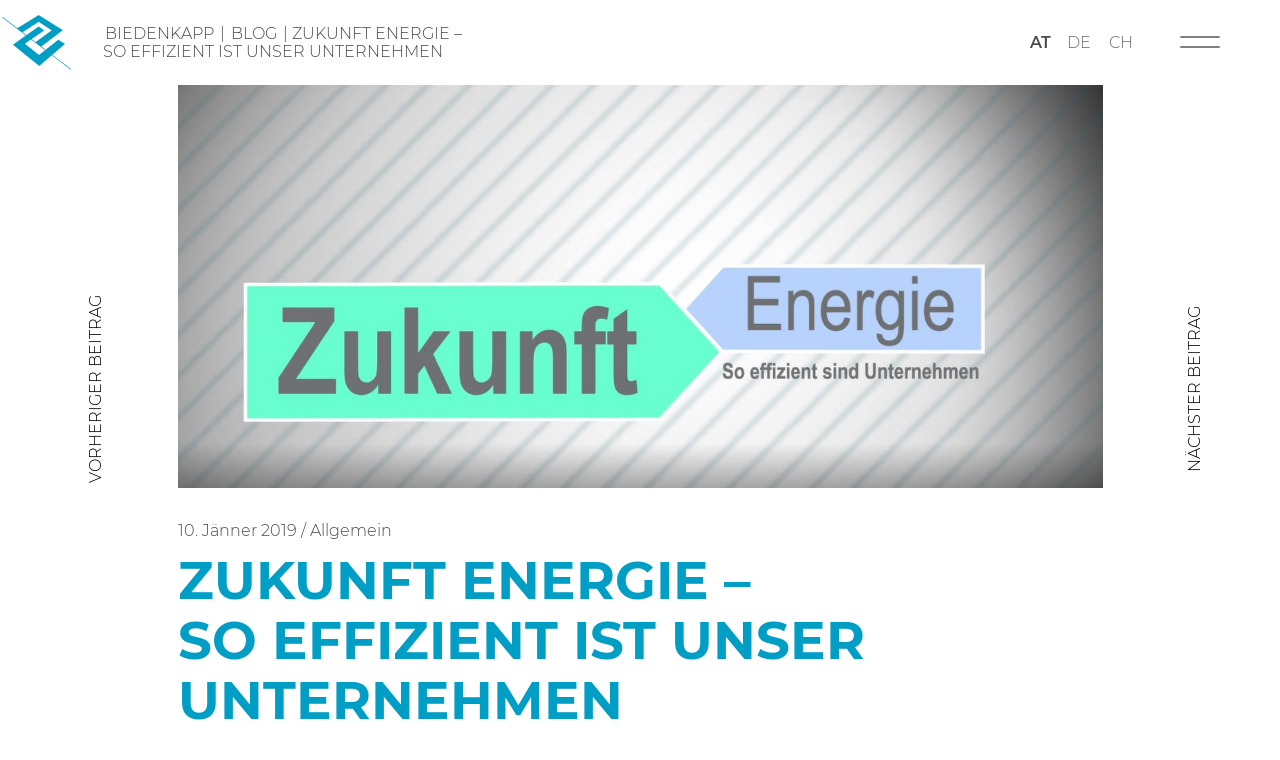

--- FILE ---
content_type: text/html; charset=UTF-8
request_url: https://biedenkapp-stahlbau.at/zukunft-energie-so-effizient-ist-unser-unternehmen/
body_size: 9753
content:
<!doctype html>
<html lang="de-AT">
<head>
	<meta charset="UTF-8">
	<meta name="viewport" content="width=device-width, initial-scale=1">
	<link rel="profile" href="https://gmpg.org/xfn/11">

	<!--	Favicon		-->
	<link rel="apple-touch-icon" sizes="180x180" href="https://biedenkapp-stahlbau.at/wp-content/themes/ww-base/assets/img/favicon/apple-touch-icon.png">
	<link rel="icon" type="image/png" sizes="32x32" href="https://biedenkapp-stahlbau.at/wp-content/themes/ww-base/assets/img/favicon/favicon-32x32.png">
	<link rel="icon" type="image/png" sizes="16x16" href="https://biedenkapp-stahlbau.at/wp-content/themes/ww-base/assets/img/favicon/favicon-16x16.png">
	<link rel="manifest" href="https://biedenkapp-stahlbau.at/wp-content/themes/ww-base/assets/img/favicon/site.webmanifest">
	<link rel="mask-icon" href="https://biedenkapp-stahlbau.at/wp-content/themes/ww-base/assets/img/favicon/safari-pinned-tab.svg" color="#009dc5">
	<meta name="msapplication-TileColor" content="#4c4c4c">
	<meta name="theme-color" content="#ffffff">

	<meta name='robots' content='index, follow, max-image-preview:large, max-snippet:-1, max-video-preview:-1' />
	<style>img:is([sizes="auto" i], [sizes^="auto," i]) { contain-intrinsic-size: 3000px 1500px }</style>
	
	<!-- This site is optimized with the Yoast SEO plugin v26.5 - https://yoast.com/wordpress/plugins/seo/ -->
	<title>Zukunft Energie –So effizient ist unser Unternehmen - Biedenkapp Stahlbau</title>
	<link rel="canonical" href="https://biedenkapp-stahlbau.at/zukunft-energie-so-effizient-ist-unser-unternehmen/" />
	<meta property="og:locale" content="de_DE" />
	<meta property="og:type" content="article" />
	<meta property="og:title" content="Zukunft Energie –So effizient ist unser Unternehmen - Biedenkapp Stahlbau" />
	<meta property="og:description" content="Allein mit unseren letzten beiden Maßnahmen: Die Umstellung auf LED und die Nutzung der Abwärme, sparen wir rund 30.000 Euro im Jahr. Danke „Energieagentur Ravensburg gGmbH“ für den tollen Bericht über unser Unternehmen (Erstausstrahlung Januar 2019). Zum Film" />
	<meta property="og:url" content="https://biedenkapp-stahlbau.at/zukunft-energie-so-effizient-ist-unser-unternehmen/" />
	<meta property="og:site_name" content="Biedenkapp Stahlbau" />
	<meta property="article:published_time" content="2019-01-10T14:45:00+00:00" />
	<meta property="article:modified_time" content="2020-08-17T14:55:47+00:00" />
	<meta property="og:image" content="https://biedenkapp-stahlbau.at/wp-content/uploads/2020/01/ZukunftEnergie.jpg" />
	<meta property="og:image:width" content="1343" />
	<meta property="og:image:height" content="585" />
	<meta property="og:image:type" content="image/jpeg" />
	<meta name="author" content="h.appelt" />
	<meta name="twitter:card" content="summary_large_image" />
	<script type="application/ld+json" class="yoast-schema-graph">{"@context":"https://schema.org","@graph":[{"@type":"WebPage","@id":"https://biedenkapp-stahlbau.at/zukunft-energie-so-effizient-ist-unser-unternehmen/","url":"https://biedenkapp-stahlbau.at/zukunft-energie-so-effizient-ist-unser-unternehmen/","name":"Zukunft Energie – So effizient ist unser Unternehmen - Biedenkapp Stahlbau","isPartOf":{"@id":"https://biedenkapp-stahlbau.at/#website"},"primaryImageOfPage":{"@id":"https://biedenkapp-stahlbau.at/zukunft-energie-so-effizient-ist-unser-unternehmen/#primaryimage"},"image":{"@id":"https://biedenkapp-stahlbau.at/zukunft-energie-so-effizient-ist-unser-unternehmen/#primaryimage"},"thumbnailUrl":"https://biedenkapp-stahlbau.at/wp-content/uploads/2020/01/ZukunftEnergie.jpg","datePublished":"2019-01-10T14:45:00+00:00","dateModified":"2020-08-17T14:55:47+00:00","author":{"@id":"https://biedenkapp-stahlbau.at/#/schema/person/7d1d0867a9eff333d06e350b558faa85"},"breadcrumb":{"@id":"https://biedenkapp-stahlbau.at/zukunft-energie-so-effizient-ist-unser-unternehmen/#breadcrumb"},"inLanguage":"de-AT","potentialAction":[{"@type":"ReadAction","target":["https://biedenkapp-stahlbau.at/zukunft-energie-so-effizient-ist-unser-unternehmen/"]}]},{"@type":"ImageObject","inLanguage":"de-AT","@id":"https://biedenkapp-stahlbau.at/zukunft-energie-so-effizient-ist-unser-unternehmen/#primaryimage","url":"https://biedenkapp-stahlbau.at/wp-content/uploads/2020/01/ZukunftEnergie.jpg","contentUrl":"https://biedenkapp-stahlbau.at/wp-content/uploads/2020/01/ZukunftEnergie.jpg","width":1343,"height":585},{"@type":"BreadcrumbList","@id":"https://biedenkapp-stahlbau.at/zukunft-energie-so-effizient-ist-unser-unternehmen/#breadcrumb","itemListElement":[{"@type":"ListItem","position":1,"name":"Startseite","item":"https://biedenkapp-stahlbau.at/"},{"@type":"ListItem","position":2,"name":"Blog","item":"https://biedenkapp-stahlbau.at/blog/"},{"@type":"ListItem","position":3,"name":"Zukunft Energie –So effizient ist unser Unternehmen"}]},{"@type":"WebSite","@id":"https://biedenkapp-stahlbau.at/#website","url":"https://biedenkapp-stahlbau.at/","name":"Biedenkapp Stahlbau","description":"","potentialAction":[{"@type":"SearchAction","target":{"@type":"EntryPoint","urlTemplate":"https://biedenkapp-stahlbau.at/?s={search_term_string}"},"query-input":{"@type":"PropertyValueSpecification","valueRequired":true,"valueName":"search_term_string"}}],"inLanguage":"de-AT"},{"@type":"Person","@id":"https://biedenkapp-stahlbau.at/#/schema/person/7d1d0867a9eff333d06e350b558faa85","name":"h.appelt","image":{"@type":"ImageObject","inLanguage":"de-AT","@id":"https://biedenkapp-stahlbau.at/#/schema/person/image/","url":"https://secure.gravatar.com/avatar/31b4c49a8064ce148f9fa5ef26faff7820507a0ce60fb81e73a33179a6906bd3?s=96&d=mm&r=g","contentUrl":"https://secure.gravatar.com/avatar/31b4c49a8064ce148f9fa5ef26faff7820507a0ce60fb81e73a33179a6906bd3?s=96&d=mm&r=g","caption":"h.appelt"},"url":"https://biedenkapp-stahlbau.at/author/h-appelt/"}]}</script>
	<!-- / Yoast SEO plugin. -->


<link rel="alternate" type="application/rss+xml" title="Biedenkapp Stahlbau &raquo; Feed" href="https://biedenkapp-stahlbau.at/feed/" />
<link rel="alternate" type="application/rss+xml" title="Biedenkapp Stahlbau &raquo; Kommentar-Feed" href="https://biedenkapp-stahlbau.at/comments/feed/" />
<link rel="alternate" type="application/rss+xml" title="Biedenkapp Stahlbau &raquo; Zukunft Energie –So effizient ist unser Unternehmen Kommentar-Feed" href="https://biedenkapp-stahlbau.at/zukunft-energie-so-effizient-ist-unser-unternehmen/feed/" />
<script type="text/javascript">
/* <![CDATA[ */
window._wpemojiSettings = {"baseUrl":"https:\/\/s.w.org\/images\/core\/emoji\/16.0.1\/72x72\/","ext":".png","svgUrl":"https:\/\/s.w.org\/images\/core\/emoji\/16.0.1\/svg\/","svgExt":".svg","source":{"concatemoji":"https:\/\/biedenkapp-stahlbau.at\/wp-includes\/js\/wp-emoji-release.min.js?ver=6.8.3"}};
/*! This file is auto-generated */
!function(s,n){var o,i,e;function c(e){try{var t={supportTests:e,timestamp:(new Date).valueOf()};sessionStorage.setItem(o,JSON.stringify(t))}catch(e){}}function p(e,t,n){e.clearRect(0,0,e.canvas.width,e.canvas.height),e.fillText(t,0,0);var t=new Uint32Array(e.getImageData(0,0,e.canvas.width,e.canvas.height).data),a=(e.clearRect(0,0,e.canvas.width,e.canvas.height),e.fillText(n,0,0),new Uint32Array(e.getImageData(0,0,e.canvas.width,e.canvas.height).data));return t.every(function(e,t){return e===a[t]})}function u(e,t){e.clearRect(0,0,e.canvas.width,e.canvas.height),e.fillText(t,0,0);for(var n=e.getImageData(16,16,1,1),a=0;a<n.data.length;a++)if(0!==n.data[a])return!1;return!0}function f(e,t,n,a){switch(t){case"flag":return n(e,"\ud83c\udff3\ufe0f\u200d\u26a7\ufe0f","\ud83c\udff3\ufe0f\u200b\u26a7\ufe0f")?!1:!n(e,"\ud83c\udde8\ud83c\uddf6","\ud83c\udde8\u200b\ud83c\uddf6")&&!n(e,"\ud83c\udff4\udb40\udc67\udb40\udc62\udb40\udc65\udb40\udc6e\udb40\udc67\udb40\udc7f","\ud83c\udff4\u200b\udb40\udc67\u200b\udb40\udc62\u200b\udb40\udc65\u200b\udb40\udc6e\u200b\udb40\udc67\u200b\udb40\udc7f");case"emoji":return!a(e,"\ud83e\udedf")}return!1}function g(e,t,n,a){var r="undefined"!=typeof WorkerGlobalScope&&self instanceof WorkerGlobalScope?new OffscreenCanvas(300,150):s.createElement("canvas"),o=r.getContext("2d",{willReadFrequently:!0}),i=(o.textBaseline="top",o.font="600 32px Arial",{});return e.forEach(function(e){i[e]=t(o,e,n,a)}),i}function t(e){var t=s.createElement("script");t.src=e,t.defer=!0,s.head.appendChild(t)}"undefined"!=typeof Promise&&(o="wpEmojiSettingsSupports",i=["flag","emoji"],n.supports={everything:!0,everythingExceptFlag:!0},e=new Promise(function(e){s.addEventListener("DOMContentLoaded",e,{once:!0})}),new Promise(function(t){var n=function(){try{var e=JSON.parse(sessionStorage.getItem(o));if("object"==typeof e&&"number"==typeof e.timestamp&&(new Date).valueOf()<e.timestamp+604800&&"object"==typeof e.supportTests)return e.supportTests}catch(e){}return null}();if(!n){if("undefined"!=typeof Worker&&"undefined"!=typeof OffscreenCanvas&&"undefined"!=typeof URL&&URL.createObjectURL&&"undefined"!=typeof Blob)try{var e="postMessage("+g.toString()+"("+[JSON.stringify(i),f.toString(),p.toString(),u.toString()].join(",")+"));",a=new Blob([e],{type:"text/javascript"}),r=new Worker(URL.createObjectURL(a),{name:"wpTestEmojiSupports"});return void(r.onmessage=function(e){c(n=e.data),r.terminate(),t(n)})}catch(e){}c(n=g(i,f,p,u))}t(n)}).then(function(e){for(var t in e)n.supports[t]=e[t],n.supports.everything=n.supports.everything&&n.supports[t],"flag"!==t&&(n.supports.everythingExceptFlag=n.supports.everythingExceptFlag&&n.supports[t]);n.supports.everythingExceptFlag=n.supports.everythingExceptFlag&&!n.supports.flag,n.DOMReady=!1,n.readyCallback=function(){n.DOMReady=!0}}).then(function(){return e}).then(function(){var e;n.supports.everything||(n.readyCallback(),(e=n.source||{}).concatemoji?t(e.concatemoji):e.wpemoji&&e.twemoji&&(t(e.twemoji),t(e.wpemoji)))}))}((window,document),window._wpemojiSettings);
/* ]]> */
</script>
<style id='wp-emoji-styles-inline-css' type='text/css'>

	img.wp-smiley, img.emoji {
		display: inline !important;
		border: none !important;
		box-shadow: none !important;
		height: 1em !important;
		width: 1em !important;
		margin: 0 0.07em !important;
		vertical-align: -0.1em !important;
		background: none !important;
		padding: 0 !important;
	}
</style>
<link rel='stylesheet' id='wp-block-library-css' href='https://biedenkapp-stahlbau.at/wp-includes/css/dist/block-library/style.min.css?ver=6.8.3' type='text/css' media='all' />
<style id='classic-theme-styles-inline-css' type='text/css'>
/*! This file is auto-generated */
.wp-block-button__link{color:#fff;background-color:#32373c;border-radius:9999px;box-shadow:none;text-decoration:none;padding:calc(.667em + 2px) calc(1.333em + 2px);font-size:1.125em}.wp-block-file__button{background:#32373c;color:#fff;text-decoration:none}
</style>
<link rel='stylesheet' id='references_block-cgb-style-css-css' href='https://biedenkapp-stahlbau.at/wp-content/plugins/references-block/dist/blocks.style.build.css' type='text/css' media='all' />
<link rel='stylesheet' id='wp-components-css' href='https://biedenkapp-stahlbau.at/wp-includes/css/dist/components/style.min.css?ver=6.8.3' type='text/css' media='all' />
<link rel='stylesheet' id='wp-preferences-css' href='https://biedenkapp-stahlbau.at/wp-includes/css/dist/preferences/style.min.css?ver=6.8.3' type='text/css' media='all' />
<link rel='stylesheet' id='wp-block-editor-css' href='https://biedenkapp-stahlbau.at/wp-includes/css/dist/block-editor/style.min.css?ver=6.8.3' type='text/css' media='all' />
<link rel='stylesheet' id='wp-reusable-blocks-css' href='https://biedenkapp-stahlbau.at/wp-includes/css/dist/reusable-blocks/style.min.css?ver=6.8.3' type='text/css' media='all' />
<link rel='stylesheet' id='wp-patterns-css' href='https://biedenkapp-stahlbau.at/wp-includes/css/dist/patterns/style.min.css?ver=6.8.3' type='text/css' media='all' />
<link rel='stylesheet' id='wp-editor-css' href='https://biedenkapp-stahlbau.at/wp-includes/css/dist/editor/style.min.css?ver=6.8.3' type='text/css' media='all' />
<link rel='stylesheet' id='ww_blocks-cgb-style-css-css' href='https://biedenkapp-stahlbau.at/wp-content/plugins/ww-blocks/dist/blocks.style.build.css' type='text/css' media='all' />
<style id='global-styles-inline-css' type='text/css'>
:root{--wp--preset--aspect-ratio--square: 1;--wp--preset--aspect-ratio--4-3: 4/3;--wp--preset--aspect-ratio--3-4: 3/4;--wp--preset--aspect-ratio--3-2: 3/2;--wp--preset--aspect-ratio--2-3: 2/3;--wp--preset--aspect-ratio--16-9: 16/9;--wp--preset--aspect-ratio--9-16: 9/16;--wp--preset--color--black: #000000;--wp--preset--color--cyan-bluish-gray: #abb8c3;--wp--preset--color--white: #ffffff;--wp--preset--color--pale-pink: #f78da7;--wp--preset--color--vivid-red: #cf2e2e;--wp--preset--color--luminous-vivid-orange: #ff6900;--wp--preset--color--luminous-vivid-amber: #fcb900;--wp--preset--color--light-green-cyan: #7bdcb5;--wp--preset--color--vivid-green-cyan: #00d084;--wp--preset--color--pale-cyan-blue: #8ed1fc;--wp--preset--color--vivid-cyan-blue: #0693e3;--wp--preset--color--vivid-purple: #9b51e0;--wp--preset--gradient--vivid-cyan-blue-to-vivid-purple: linear-gradient(135deg,rgba(6,147,227,1) 0%,rgb(155,81,224) 100%);--wp--preset--gradient--light-green-cyan-to-vivid-green-cyan: linear-gradient(135deg,rgb(122,220,180) 0%,rgb(0,208,130) 100%);--wp--preset--gradient--luminous-vivid-amber-to-luminous-vivid-orange: linear-gradient(135deg,rgba(252,185,0,1) 0%,rgba(255,105,0,1) 100%);--wp--preset--gradient--luminous-vivid-orange-to-vivid-red: linear-gradient(135deg,rgba(255,105,0,1) 0%,rgb(207,46,46) 100%);--wp--preset--gradient--very-light-gray-to-cyan-bluish-gray: linear-gradient(135deg,rgb(238,238,238) 0%,rgb(169,184,195) 100%);--wp--preset--gradient--cool-to-warm-spectrum: linear-gradient(135deg,rgb(74,234,220) 0%,rgb(151,120,209) 20%,rgb(207,42,186) 40%,rgb(238,44,130) 60%,rgb(251,105,98) 80%,rgb(254,248,76) 100%);--wp--preset--gradient--blush-light-purple: linear-gradient(135deg,rgb(255,206,236) 0%,rgb(152,150,240) 100%);--wp--preset--gradient--blush-bordeaux: linear-gradient(135deg,rgb(254,205,165) 0%,rgb(254,45,45) 50%,rgb(107,0,62) 100%);--wp--preset--gradient--luminous-dusk: linear-gradient(135deg,rgb(255,203,112) 0%,rgb(199,81,192) 50%,rgb(65,88,208) 100%);--wp--preset--gradient--pale-ocean: linear-gradient(135deg,rgb(255,245,203) 0%,rgb(182,227,212) 50%,rgb(51,167,181) 100%);--wp--preset--gradient--electric-grass: linear-gradient(135deg,rgb(202,248,128) 0%,rgb(113,206,126) 100%);--wp--preset--gradient--midnight: linear-gradient(135deg,rgb(2,3,129) 0%,rgb(40,116,252) 100%);--wp--preset--font-size--small: 13px;--wp--preset--font-size--medium: 20px;--wp--preset--font-size--large: 36px;--wp--preset--font-size--x-large: 42px;--wp--preset--spacing--20: 0.44rem;--wp--preset--spacing--30: 0.67rem;--wp--preset--spacing--40: 1rem;--wp--preset--spacing--50: 1.5rem;--wp--preset--spacing--60: 2.25rem;--wp--preset--spacing--70: 3.38rem;--wp--preset--spacing--80: 5.06rem;--wp--preset--shadow--natural: 6px 6px 9px rgba(0, 0, 0, 0.2);--wp--preset--shadow--deep: 12px 12px 50px rgba(0, 0, 0, 0.4);--wp--preset--shadow--sharp: 6px 6px 0px rgba(0, 0, 0, 0.2);--wp--preset--shadow--outlined: 6px 6px 0px -3px rgba(255, 255, 255, 1), 6px 6px rgba(0, 0, 0, 1);--wp--preset--shadow--crisp: 6px 6px 0px rgba(0, 0, 0, 1);}:where(.is-layout-flex){gap: 0.5em;}:where(.is-layout-grid){gap: 0.5em;}body .is-layout-flex{display: flex;}.is-layout-flex{flex-wrap: wrap;align-items: center;}.is-layout-flex > :is(*, div){margin: 0;}body .is-layout-grid{display: grid;}.is-layout-grid > :is(*, div){margin: 0;}:where(.wp-block-columns.is-layout-flex){gap: 2em;}:where(.wp-block-columns.is-layout-grid){gap: 2em;}:where(.wp-block-post-template.is-layout-flex){gap: 1.25em;}:where(.wp-block-post-template.is-layout-grid){gap: 1.25em;}.has-black-color{color: var(--wp--preset--color--black) !important;}.has-cyan-bluish-gray-color{color: var(--wp--preset--color--cyan-bluish-gray) !important;}.has-white-color{color: var(--wp--preset--color--white) !important;}.has-pale-pink-color{color: var(--wp--preset--color--pale-pink) !important;}.has-vivid-red-color{color: var(--wp--preset--color--vivid-red) !important;}.has-luminous-vivid-orange-color{color: var(--wp--preset--color--luminous-vivid-orange) !important;}.has-luminous-vivid-amber-color{color: var(--wp--preset--color--luminous-vivid-amber) !important;}.has-light-green-cyan-color{color: var(--wp--preset--color--light-green-cyan) !important;}.has-vivid-green-cyan-color{color: var(--wp--preset--color--vivid-green-cyan) !important;}.has-pale-cyan-blue-color{color: var(--wp--preset--color--pale-cyan-blue) !important;}.has-vivid-cyan-blue-color{color: var(--wp--preset--color--vivid-cyan-blue) !important;}.has-vivid-purple-color{color: var(--wp--preset--color--vivid-purple) !important;}.has-black-background-color{background-color: var(--wp--preset--color--black) !important;}.has-cyan-bluish-gray-background-color{background-color: var(--wp--preset--color--cyan-bluish-gray) !important;}.has-white-background-color{background-color: var(--wp--preset--color--white) !important;}.has-pale-pink-background-color{background-color: var(--wp--preset--color--pale-pink) !important;}.has-vivid-red-background-color{background-color: var(--wp--preset--color--vivid-red) !important;}.has-luminous-vivid-orange-background-color{background-color: var(--wp--preset--color--luminous-vivid-orange) !important;}.has-luminous-vivid-amber-background-color{background-color: var(--wp--preset--color--luminous-vivid-amber) !important;}.has-light-green-cyan-background-color{background-color: var(--wp--preset--color--light-green-cyan) !important;}.has-vivid-green-cyan-background-color{background-color: var(--wp--preset--color--vivid-green-cyan) !important;}.has-pale-cyan-blue-background-color{background-color: var(--wp--preset--color--pale-cyan-blue) !important;}.has-vivid-cyan-blue-background-color{background-color: var(--wp--preset--color--vivid-cyan-blue) !important;}.has-vivid-purple-background-color{background-color: var(--wp--preset--color--vivid-purple) !important;}.has-black-border-color{border-color: var(--wp--preset--color--black) !important;}.has-cyan-bluish-gray-border-color{border-color: var(--wp--preset--color--cyan-bluish-gray) !important;}.has-white-border-color{border-color: var(--wp--preset--color--white) !important;}.has-pale-pink-border-color{border-color: var(--wp--preset--color--pale-pink) !important;}.has-vivid-red-border-color{border-color: var(--wp--preset--color--vivid-red) !important;}.has-luminous-vivid-orange-border-color{border-color: var(--wp--preset--color--luminous-vivid-orange) !important;}.has-luminous-vivid-amber-border-color{border-color: var(--wp--preset--color--luminous-vivid-amber) !important;}.has-light-green-cyan-border-color{border-color: var(--wp--preset--color--light-green-cyan) !important;}.has-vivid-green-cyan-border-color{border-color: var(--wp--preset--color--vivid-green-cyan) !important;}.has-pale-cyan-blue-border-color{border-color: var(--wp--preset--color--pale-cyan-blue) !important;}.has-vivid-cyan-blue-border-color{border-color: var(--wp--preset--color--vivid-cyan-blue) !important;}.has-vivid-purple-border-color{border-color: var(--wp--preset--color--vivid-purple) !important;}.has-vivid-cyan-blue-to-vivid-purple-gradient-background{background: var(--wp--preset--gradient--vivid-cyan-blue-to-vivid-purple) !important;}.has-light-green-cyan-to-vivid-green-cyan-gradient-background{background: var(--wp--preset--gradient--light-green-cyan-to-vivid-green-cyan) !important;}.has-luminous-vivid-amber-to-luminous-vivid-orange-gradient-background{background: var(--wp--preset--gradient--luminous-vivid-amber-to-luminous-vivid-orange) !important;}.has-luminous-vivid-orange-to-vivid-red-gradient-background{background: var(--wp--preset--gradient--luminous-vivid-orange-to-vivid-red) !important;}.has-very-light-gray-to-cyan-bluish-gray-gradient-background{background: var(--wp--preset--gradient--very-light-gray-to-cyan-bluish-gray) !important;}.has-cool-to-warm-spectrum-gradient-background{background: var(--wp--preset--gradient--cool-to-warm-spectrum) !important;}.has-blush-light-purple-gradient-background{background: var(--wp--preset--gradient--blush-light-purple) !important;}.has-blush-bordeaux-gradient-background{background: var(--wp--preset--gradient--blush-bordeaux) !important;}.has-luminous-dusk-gradient-background{background: var(--wp--preset--gradient--luminous-dusk) !important;}.has-pale-ocean-gradient-background{background: var(--wp--preset--gradient--pale-ocean) !important;}.has-electric-grass-gradient-background{background: var(--wp--preset--gradient--electric-grass) !important;}.has-midnight-gradient-background{background: var(--wp--preset--gradient--midnight) !important;}.has-small-font-size{font-size: var(--wp--preset--font-size--small) !important;}.has-medium-font-size{font-size: var(--wp--preset--font-size--medium) !important;}.has-large-font-size{font-size: var(--wp--preset--font-size--large) !important;}.has-x-large-font-size{font-size: var(--wp--preset--font-size--x-large) !important;}
:where(.wp-block-post-template.is-layout-flex){gap: 1.25em;}:where(.wp-block-post-template.is-layout-grid){gap: 1.25em;}
:where(.wp-block-columns.is-layout-flex){gap: 2em;}:where(.wp-block-columns.is-layout-grid){gap: 2em;}
:root :where(.wp-block-pullquote){font-size: 1.5em;line-height: 1.6;}
</style>
<link rel='stylesheet' id='contact-form-7-css' href='https://biedenkapp-stahlbau.at/wp-content/plugins/contact-form-7/includes/css/styles.css?ver=6.1.4' type='text/css' media='all' />
<link rel='stylesheet' id='ww-base-style-css' href='https://biedenkapp-stahlbau.at/wp-content/themes/ww-base/dist/css/main.min.css?ver=6.8.3' type='text/css' media='all' />
<link rel="https://api.w.org/" href="https://biedenkapp-stahlbau.at/wp-json/" /><link rel="alternate" title="JSON" type="application/json" href="https://biedenkapp-stahlbau.at/wp-json/wp/v2/posts/2386" /><link rel="EditURI" type="application/rsd+xml" title="RSD" href="https://biedenkapp-stahlbau.at/xmlrpc.php?rsd" />
<meta name="generator" content="WordPress 6.8.3" />
<link rel='shortlink' href='https://biedenkapp-stahlbau.at/?p=2386' />
<link rel="alternate" title="oEmbed (JSON)" type="application/json+oembed" href="https://biedenkapp-stahlbau.at/wp-json/oembed/1.0/embed?url=https%3A%2F%2Fbiedenkapp-stahlbau.at%2Fzukunft-energie-so-effizient-ist-unser-unternehmen%2F" />
<link rel="alternate" title="oEmbed (XML)" type="text/xml+oembed" href="https://biedenkapp-stahlbau.at/wp-json/oembed/1.0/embed?url=https%3A%2F%2Fbiedenkapp-stahlbau.at%2Fzukunft-energie-so-effizient-ist-unser-unternehmen%2F&#038;format=xml" />
<link rel="pingback" href="https://biedenkapp-stahlbau.at/xmlrpc.php"><style type="text/css">.recentcomments a{display:inline !important;padding:0 !important;margin:0 !important;}</style>		<style type="text/css" id="wp-custom-css">
			.line-after .ww-icons-three-cols.ww-content-size.container {
  border-bottom: 1px solid #FFF;
}
.line-after .ww-icons-three-cols {
  padding-bottom: 0px !important;
}

.lang-select {
  display: none;
}
@media (min-width: 991.98px) {
  .lang-select {
    display: block;
    position: relative;
    top: -2px;
    margin-right: 40px;
  }
  .active-lang {
    font-weight: 600;
  }
  .lang-select ul li,
  .navi-lang-select ul li{
    display: inline;
    margin: 0px 5px;
  }
  .lang-select ul li a,
  .navi-lang-select ul li a {
    font-style: normal !important;
    color: #696969 !important;
  }
}

.sub.lang-select-mobile {
  display: none;
}
@media (max-width: 992px) {
  .sub.lang-select-mobile {
    display: block;
  }
  nav.main-navigation .sub.lang-select-mobile {
    list-style-type: none;
    margin-top: 40px;
    margin-top: 2.5rem;
    -webkit-transform: translateY(30px);
    -moz-transform: translateY(30px);
    -ms-transform: translateY(30px);
    -o-transform: translateY(30px);
    transform: translateY(30px);
    opacity: 0;
    -webkit-transition: all 0.4s ease;
    -moz-transition: all 0.4s ease;
    -o-transition: all 0.4s ease;
    transition: all 0.4s ease;
    transition-delay: 0s;
    position: absolute;
    bottom: 45px;
    bottom: 2.8125rem;
    border-top: 1px solid #FFF;
    text-align: center;
    padding-top: 2rem;
  }
  nav.main-navigation.show .sub.lang-select-mobile {
    -webkit-transform: translateY(0px);
    -moz-transform: translateY(0px);
    -ms-transform: translateY(0px);
    -o-transform: translateY(0px);
    transform: translateY(0px);
    opacity: 1;
    transition-delay: .85s;
  }
  .sub.lang-select-mobile .active-lang {
    font-size: 1.2rem;
    font-weight: 600;
    color: #FFF;
  }
  .sub.lang-select-mobile li {
    display: inline;
    margin: 0px 10px;
  }
  .sub.lang-select-mobile li a {
    font-size: 1.2rem;
    color: #FFF;
  }
  nav.main-navigation ul.sub {
    position: relative !important;
  }
}

.ww-references__year {
  display: none;
}

/* Formular START */
::placeholder {
  color: #4a4a49 !important;
  opacity: 1;
}
::-webkit-input-placeholder {
  color: #4a4a49 !important;
  opacity: 1;
}
:-moz-placeholder {
  color: #4a4a49 !important;
  opacity: 1;
}
::-moz-placeholder {
  color: #4a4a49 !important;
  opacity: 1;
}
:-ms-input-placeholder {
  color: #4a4a49 !important;
  opacity: 1;
}
textarea.wpcf7-form-control.wpcf7-textarea {
  -webkit-appearance: none;
  -moz-appearance: none;
  appearance: none;
  resize: none;
}
input.wpcf7-form-control.wpcf7-text.wpcf7-validates-as-required,
input.wpcf7-form-control.wpcf7-text,
input.wpcf7-form-control.wpcf7-date,
select.wpcf7-form-control.wpcf7-select {
  -webkit-appearance: none;
  -moz-appearance: none;
  appearance: none;
  background-color: #FFF !important;
  border: 1px solid #009dc5;
  width: 100% !important;
  height: 65px !important;
  padding: 0px 20px;
  margin: 0px;
  font-size: 24px;
  line-height: 26px;
  border-radius: 0px;
}
.ww-btn-primary {
  margin: 0px 0px 0px 20px;
}
.wpcf7-list-item {
  margin: 0 0 0 3em !important;
}
.ds-text {
  margin: 0px 0px 30px 0px;
}
.wpcf7-list-item-label::before {
  content: "" !important;
}
input[type="checkbox"] {
  -webkit-appearance: none;
  -moz-appearance: none;
  appearance: none;
  width: 1px;
  height: 1px;
  background: #FFF;
  border-radius: 0px;
  border: 1px solid #FFF;
}
input[type="checkbox"]::before {
  position: absolute;
  top: -6px;
  left: 0px;
  width: 34px;
  height: 34px;
  border: 1px solid #009dc5;
  background-color: #FFF;
  display: block;
  content: "";
  float: left;
}
input[type="checkbox"]:checked::before {
  box-shadow: inset 0px 0px 0px 5px #FFF;
  background-color: #009dc5;
}
@media (max-width: 992px) {
	.ww-btn-primary {
		margin: 0px;
	}
}
@media (max-width: 768px) {
	input[type="checkbox"]::before {
		top: -20px;
	}
}
/* Formular ENDE */
		</style>
		</head>

<body class="wp-singular post-template-default single single-post postid-2386 single-format-standard wp-theme-ww-base no-sidebar">
<div id="page" class="site">
	<a class="skip-link screen-reader-text" href="#content">Skip to content</a>

	<header id="masthead" class="site-header">
        <div class="header-wrapper">
            <div class="site-branding">
                                    <a href="/"><img src="https://biedenkapp-stahlbau.at/wp-content/themes/ww-base/assets/img/biedenkapp-logo.svg" alt="Biedenkapp"></a>
                            </div><!-- .site-branding -->

            <nav class="breadcrumb"><a href="https://biedenkapp-stahlbau.at">Biedenkapp</a> &#124; <a href="https://biedenkapp-stahlbau.at/?page_id=584">Blog</a> &#124; <span class="current-page">Zukunft Energie –<br>So effizient ist unser Unternehmen</span></nav>
					<div class="lang-select">
						<ul>
							<li class="active-lang">AT</li>
							<li><a href="https://biedenkapp-stahlbau.de" target="_blank">DE</a></li>
							<li><a href="https://biedenkapp-stahlbau.ch" target="_blank">CH</a></li>
						</ul>
					</div>

            <button class="menu-icon" aria-controls="primary-menu" aria-expanded="false">
                <span></span>
                <span></span>
            </button>

            <nav class="main-navigation">
                <div class="menu-main-menu-container"><ul id="primary-menu" class="menu"><li id="menu-item-724" class="menu-item menu-item-type-post_type menu-item-object-page menu-item-724"><a href="https://biedenkapp-stahlbau.at/stahlbau/">Stahlbau</a></li>
<li id="menu-item-725" class="menu-item menu-item-type-post_type menu-item-object-page menu-item-725"><a href="https://biedenkapp-stahlbau.at/industriebau/">Industriebau</a></li>
<li id="menu-item-729" class="menu-item menu-item-type-post_type menu-item-object-page menu-item-729"><a href="https://biedenkapp-stahlbau.at/fertigungsservice/">Fertigungsservice</a></li>
<li id="menu-item-476" class="menu-item menu-item-type-post_type menu-item-object-page menu-item-has-children menu-item-476"><a href="https://biedenkapp-stahlbau.at/leistungen/">Leistungen</a><span class="sub-menu-toggle"></span>
<ul class="sub-menu">
	<li id="menu-item-743" class="menu-item menu-item-type-post_type menu-item-object-page menu-item-743"><a href="https://biedenkapp-stahlbau.at/leistungen/planleistungen/">Planungsleistungen</a></li>
	<li id="menu-item-764" class="menu-item menu-item-type-post_type menu-item-object-page menu-item-764"><a href="https://biedenkapp-stahlbau.at/leistungen/fertigungsleistungen/">Fertigungsleistungen</a></li>
	<li id="menu-item-770" class="menu-item menu-item-type-post_type menu-item-object-page menu-item-770"><a href="https://biedenkapp-stahlbau.at/leistungen/montageleistungen/">Montageleistungen</a></li>
</ul>
</li>
<li id="menu-item-477" class="menu-item menu-item-type-post_type menu-item-object-page menu-item-477"><a href="https://biedenkapp-stahlbau.at/referenzen/">Referenzen</a></li>
<li id="menu-item-470" class="menu-item menu-item-type-post_type menu-item-object-page menu-item-has-children menu-item-470"><a href="https://biedenkapp-stahlbau.at/ueber-uns/">Über uns</a><span class="sub-menu-toggle"></span>
<ul class="sub-menu">
	<li id="menu-item-474" class="menu-item menu-item-type-post_type menu-item-object-page menu-item-474"><a href="https://biedenkapp-stahlbau.at/ueber-uns/chronik/">Chronik</a></li>
	<li id="menu-item-473" class="menu-item menu-item-type-post_type menu-item-object-page menu-item-473"><a href="https://biedenkapp-stahlbau.at/ueber-uns/team/">Team</a></li>
	<li id="menu-item-472" class="menu-item menu-item-type-post_type menu-item-object-page menu-item-472"><a href="https://biedenkapp-stahlbau.at/ueber-uns/jobs/">Arbeiten bei Biedenkapp</a></li>
	<li id="menu-item-471" class="menu-item menu-item-type-post_type menu-item-object-page menu-item-471"><a href="https://biedenkapp-stahlbau.at/ueber-uns/downloads/">Downloads</a></li>
</ul>
</li>
<li id="menu-item-587" class="menu-item menu-item-type-post_type menu-item-object-page current_page_parent menu-item-587"><a href="https://biedenkapp-stahlbau.at/blog/">Blog</a></li>
</ul></div>
                <ul class="sub">
                    <div class="menu-footer-menue-container"><ul id="footer-menu" class="menu"><li id="menu-item-293" class="menu-item menu-item-type-post_type menu-item-object-page menu-item-293"><a href="https://biedenkapp-stahlbau.at/kontakt/">Kontakt</a></li>
<li id="menu-item-292" class="menu-item menu-item-type-post_type menu-item-object-page menu-item-292"><a href="https://biedenkapp-stahlbau.at/impressum/">Impressum</a></li>
<li id="menu-item-295" class="menu-item menu-item-type-post_type menu-item-object-page menu-item-privacy-policy menu-item-295"><a rel="privacy-policy" href="https://biedenkapp-stahlbau.at/datenschutz/">Datenschutz</a></li>
<li id="menu-item-4060" class="menu-item menu-item-type-post_type menu-item-object-page menu-item-4060"><a href="https://biedenkapp-stahlbau.at/ueber-uns/jobs/">Jobs</a></li>
</ul></div>                </ul>

								<ul class="sub lang-select-mobile">
									<li class="active-lang">AT</li>
									<li><a href="https://biedenkapp-stahlbau.de" target="_blank">DE</a></li>
									<li><a href="https://biedenkapp-stahlbau.ch" target="_blank">CH</a></li>
								</ul>

            </nav>

            <div class="overlay"></div>
        </div>
	</header><!-- #masthead -->

	<div id="content" class="site-content">

	<div id="primary" class="content-area">
		<main id="main" class="site-main">

		
<article id="post-2386" class="post-single post-2386 post type-post status-publish format-standard has-post-thumbnail hentry category-allgemein">
	<header class="entry-header">
		
			<div class="post-thumbnail">
				<img width="1343" height="585" src="https://biedenkapp-stahlbau.at/wp-content/uploads/2020/01/ZukunftEnergie.jpg" class="attachment-post-thumbnail size-post-thumbnail wp-post-image" alt="" decoding="async" fetchpriority="high" srcset="https://biedenkapp-stahlbau.at/wp-content/uploads/2020/01/ZukunftEnergie.jpg 1343w, https://biedenkapp-stahlbau.at/wp-content/uploads/2020/01/ZukunftEnergie-300x131.jpg 300w, https://biedenkapp-stahlbau.at/wp-content/uploads/2020/01/ZukunftEnergie-1024x446.jpg 1024w, https://biedenkapp-stahlbau.at/wp-content/uploads/2020/01/ZukunftEnergie-768x335.jpg 768w, https://biedenkapp-stahlbau.at/wp-content/uploads/2020/01/ZukunftEnergie-350x152.jpg 350w" sizes="(max-width: 1343px) 100vw, 1343px" />			</div><!-- .post-thumbnail -->

		
	<nav class="navigation post-navigation" aria-label="Beiträge">
		<h2 class="screen-reader-text">Beitragsnavigation</h2>
		<div class="nav-links"><div class="nav-previous"><a href="https://biedenkapp-stahlbau.at/neues-projekt-im-industriebau/" rel="prev">Vorheriger Beitrag</a></div><div class="nav-next"><a href="https://biedenkapp-stahlbau.at/abore-dus-voluptur-2/" rel="next">Nächster Beitrag</a></div></div>
	</nav>                <div class="entry-meta">
                    <span>10. Jänner 2019</span> /
                    <span>Allgemein</span>                </div><!-- .entry-meta -->

            <h1 class="entry-title">Zukunft Energie –<br>So effizient ist unser Unternehmen</h1>
<!--            <div class="post-divider">-->
<!--                <hr>-->
<!--                <div>BEITRAG TEILEN</div>-->
<!--                <div class="social-icons">-->
<!--                    --><!--                        <div class="social-icons__single">-->
<!--                            <img src="--><!--">-->
<!--                            <span>--><!--</span>-->
<!--                        </div>-->
<!--                    --><!--                </div>-->
<!--            </div>-->
		
	</header><!-- .entry-header -->


	<div class="entry-content">
		
<p>Allein mit unseren letzten beiden Maßnahmen: Die Umstellung auf LED und die Nutzung der Abwärme, sparen wir rund 30.000 Euro im Jahr. Danke „Energieagentur Ravensburg gGmbH“ für den tollen Bericht über unser Unternehmen (Erstausstrahlung Januar 2019). </p>



<p><a href="https://www.youtube.com/watch?v=insMQ6qCM-c&amp;index=7&amp;list=PLt2-jwJSg92mPz2Ose_fXlZ0TioPvLfoN&amp;fbclid=IwAR1vLT5SK03_OBXCVUwbh-UFIKDgagBIuDB9qr4POCfOXX60obYSuu7XGIc">Zum Film</a></p>

        <div class="post-single__to-overview">
            <img src="/wp-content/themes/ww-base/assets/img/lightbox-close.svg">
            <a href="https://biedenkapp-stahlbau.at/blog/">Zurück zur Übersicht</a>
        </div>
	</div><!-- .entry-content -->

</article><!-- #post-2386 -->

		</main><!-- #main -->
	</div><!-- #primary -->


	</div><!-- #content -->

	<footer id="colophon" class="site-footer alignfull">
        <div class="row">
            <hr class="col-md-12">
        </div>
        <ul class="row site-footer__main">
            <li id="text-2" class="widget widget_text col-md-4"><span class="footer-title">BIEDENKAPP</span>			<div class="textwidget"><p>VISIONEN • WEGE • WERTE</p>
<p>Biedenkapp Stahlbau GmbH<br />
Spitzeneckstraße 7<br />
6845 Hohenems</p>
</div>
		</li>            <li id="text-3" class="widget widget_text col-md-4">			<div class="textwidget"><p><a href="tel:+43 55 72/21 02 62">+43 55 76/94 10 0</a></p>
<p><a href="mailto:info@biedenkapp-stahlbau.at">info@biedenkapp-stahlbau.at</a></p>
</div>
		</li>            <li id="media_image-2" class="widget widget_media_image col-sm-2"><img width="2560" height="2560" src="https://biedenkapp-stahlbau.at/wp-content/uploads/2022/11/MB-Gewinner-Signet-2022-scaled.jpg" class="image wp-image-4207  attachment-full size-full" alt="" style="max-width: 100%; height: auto;" decoding="async" loading="lazy" srcset="https://biedenkapp-stahlbau.at/wp-content/uploads/2022/11/MB-Gewinner-Signet-2022-scaled.jpg 2560w, https://biedenkapp-stahlbau.at/wp-content/uploads/2022/11/MB-Gewinner-Signet-2022-300x300.jpg 300w, https://biedenkapp-stahlbau.at/wp-content/uploads/2022/11/MB-Gewinner-Signet-2022-1024x1024.jpg 1024w, https://biedenkapp-stahlbau.at/wp-content/uploads/2022/11/MB-Gewinner-Signet-2022-150x150.jpg 150w, https://biedenkapp-stahlbau.at/wp-content/uploads/2022/11/MB-Gewinner-Signet-2022-768x768.jpg 768w, https://biedenkapp-stahlbau.at/wp-content/uploads/2022/11/MB-Gewinner-Signet-2022-1536x1536.jpg 1536w, https://biedenkapp-stahlbau.at/wp-content/uploads/2022/11/MB-Gewinner-Signet-2022-2048x2048.jpg 2048w, https://biedenkapp-stahlbau.at/wp-content/uploads/2022/11/MB-Gewinner-Signet-2022-208x208.jpg 208w" sizes="auto, (max-width: 2560px) 100vw, 2560px" /></li>            <li id="text-4" class="widget widget_text col-sm-2">			<div class="textwidget"><p><a href="/ueber-uns/downloads/"><img loading="lazy" decoding="async" class="alignnone size-full wp-image-301 aligncenter" src="https://biedenkapp-stahlbau.at/wp-content/uploads/2020/03/download-icon.png" alt="Download" width="44" height="46" /></a></p>
<p style="text-align: center;"><a href="/ueber-uns/downloads/">Zertifikate-<br />
Downloads</a></p>
<p>&nbsp;</p>
</div>
		</li>        </ul>
        <div class="row">
            <hr>
        </div>
        <div class="row">
            <div class="col-md-1">
                                    <img src="https://biedenkapp-stahlbau.at/wp-content/themes/ww-base/assets/img/biedenkapp-logo.svg" alt="Biedenkapp">
                            </div>
            <div class="col-md-7">
                <div class="menu-footer-menue-container"><ul id="menu-footer-menue" class="menu"><li class="menu-item menu-item-type-post_type menu-item-object-page menu-item-293"><a href="https://biedenkapp-stahlbau.at/kontakt/">Kontakt</a></li>
<li class="menu-item menu-item-type-post_type menu-item-object-page menu-item-292"><a href="https://biedenkapp-stahlbau.at/impressum/">Impressum</a></li>
<li class="menu-item menu-item-type-post_type menu-item-object-page menu-item-privacy-policy menu-item-295"><a rel="privacy-policy" href="https://biedenkapp-stahlbau.at/datenschutz/">Datenschutz</a></li>
<li class="menu-item menu-item-type-post_type menu-item-object-page menu-item-4060"><a href="https://biedenkapp-stahlbau.at/ueber-uns/jobs/">Jobs</a></li>
</ul></div>            </div>
            <div class="col-md-4 footer-social">
                <div id="text-5" class="widget widget_text footer-social__item">			<div class="textwidget"><p>Folgen Sie uns auf:</p>
</div>
		</div><div id="media_image-3" class="widget widget_media_image footer-social__item"><img width="41" height="31" src="https://biedenkapp-stahlbau.at/wp-content/uploads/2020/06/youtube.png" class="image wp-image-2042  attachment-full size-full" alt="" style="max-width: 100%; height: auto;" decoding="async" loading="lazy" /></div><div id="media_image-4" class="widget widget_media_image footer-social__item"><a href="https://www.facebook.com/BiedenkappStahlbau/" target="_blank"><img width="31" height="31" src="https://biedenkapp-stahlbau.at/wp-content/uploads/2020/06/facebook.png" class="image wp-image-2043  attachment-full size-full" alt="" style="max-width: 100%; height: auto;" decoding="async" loading="lazy" /></a></div><div id="media_image-5" class="widget widget_media_image footer-social__item"><a href="https://www.instagram.com/biedenkappstahlbaugmbh/" target="_blank"><img width="31" height="31" src="https://biedenkapp-stahlbau.at/wp-content/uploads/2020/08/instagram.png" class="image wp-image-2832  attachment-full size-full" alt="" style="max-width: 100%; height: auto;" decoding="async" loading="lazy" /></a></div><div id="media_image-7" class="widget widget_media_image footer-social__item"><a href="https://de.linkedin.com/company/biedenkapp-stahlbau-gmbh" target="_blank"><img width="31" height="31" src="https://biedenkapp-stahlbau.at/wp-content/uploads/2023/01/linkedin_31x31.png" class="image wp-image-4236  attachment-full size-full" alt="" style="max-width: 100%; height: auto;" decoding="async" loading="lazy" /></a></div>            </div>
        </div>
	</footer><!-- #colophon -->
</div><!-- #page -->

<script type="speculationrules">
{"prefetch":[{"source":"document","where":{"and":[{"href_matches":"\/*"},{"not":{"href_matches":["\/wp-*.php","\/wp-admin\/*","\/wp-content\/uploads\/*","\/wp-content\/*","\/wp-content\/plugins\/*","\/wp-content\/themes\/ww-base\/*","\/*\\?(.+)"]}},{"not":{"selector_matches":"a[rel~=\"nofollow\"]"}},{"not":{"selector_matches":".no-prefetch, .no-prefetch a"}}]},"eagerness":"conservative"}]}
</script>
<script type="text/javascript" src="https://biedenkapp-stahlbau.at/wp-includes/js/dist/hooks.min.js?ver=4d63a3d491d11ffd8ac6" id="wp-hooks-js"></script>
<script type="text/javascript" src="https://biedenkapp-stahlbau.at/wp-includes/js/dist/i18n.min.js?ver=5e580eb46a90c2b997e6" id="wp-i18n-js"></script>
<script type="text/javascript" id="wp-i18n-js-after">
/* <![CDATA[ */
wp.i18n.setLocaleData( { 'text direction\u0004ltr': [ 'ltr' ] } );
/* ]]> */
</script>
<script type="text/javascript" src="https://biedenkapp-stahlbau.at/wp-content/plugins/contact-form-7/includes/swv/js/index.js?ver=6.1.4" id="swv-js"></script>
<script type="text/javascript" id="contact-form-7-js-before">
/* <![CDATA[ */
var wpcf7 = {
    "api": {
        "root": "https:\/\/biedenkapp-stahlbau.at\/wp-json\/",
        "namespace": "contact-form-7\/v1"
    }
};
/* ]]> */
</script>
<script type="text/javascript" src="https://biedenkapp-stahlbau.at/wp-content/plugins/contact-form-7/includes/js/index.js?ver=6.1.4" id="contact-form-7-js"></script>
<script type="text/javascript" src="https://biedenkapp-stahlbau.at/wp-content/themes/ww-base/dist/js/main.min.js?ver=6.8.3" id="ww-base-script-js"></script>

</body>
</html>


--- FILE ---
content_type: text/css
request_url: https://biedenkapp-stahlbau.at/wp-content/plugins/references-block/dist/blocks.style.build.css
body_size: 687
content:
.ww-references-container{padding:50px 0;padding:3.125rem 0;position:relative}.ww-references-container .ww-references{z-index:1;position:relative}.ww-references-container .ww-references .ww-references__year{font-size:32px;font-size:2rem;font-weight:700;border-bottom:1px solid;padding-bottom:10px;padding-bottom:.625rem;margin-bottom:30px;margin-bottom:1.875rem}.ww-references-container .ww-references .ww-references__single{margin-bottom:50px;margin-bottom:3.125rem}.ww-references-container .ww-references .ww-references__single h4{margin-top:0}.ww-references-container .ww-references .ww-references__single p,.ww-references-container .ww-references .ww-references__single ul{margin-top:33px;margin-top:2.0625rem}.ww-references-container .ww-references .ww-references__single li{line-height:27px;line-height:1.6875rem;text-indent:-18px;text-indent:-1.125rem;margin-left:18px;margin-left:1.125rem}.ww-references-container .ww-references .ww-references__single .ww-references__category{text-transform:uppercase;color:#009dc5;font-size:20px;font-size:1.25rem}.ww-references-container .ww-references .ww-references__single .ww-references__type{margin-top:5px;margin-top:.3125rem;font-size:20px;font-size:1.25rem;color:#9e9e9d}.ww-references-container .ww-references .ww-references__single .ww-references__services{font-size:20px;font-size:1.25rem;margin-top:28px;margin-top:1.75rem}.ww-references-container .ww-references .ww-references__single .ww-references__more-images{position:absolute;bottom:0;margin:0;padding:0}.ww-references-container .ww-references .ww-references__separator{border-bottom:1px dotted white;background-color:transparent;height:0px;margin-bottom:30px}.ww-references-container .ww-references__net-overlay{width:100vw;height:100vh;max-width:100%;background:#4c4c4c;background:-webkit-gradient(linear, left top, right top, color-stop(70%, #4c4c4c), to(rgba(76,76,76,0)));background:-webkit-linear-gradient(left, #4c4c4c 70%, rgba(76,76,76,0) 100%);background:-o-linear-gradient(left, #4c4c4c 70%, rgba(76,76,76,0) 100%);background:linear-gradient(90deg, #4c4c4c 70%, rgba(76,76,76,0) 100%);position:absolute;top:0;z-index:1}.ww-references-container .animation-container{position:absolute;width:100vw;height:100vh;max-width:100%;overflow:hidden;top:0}.ww-references-container .animation-container canvas{position:absolute;right:-50%;top:0;z-index:0}.ww-references-filter{display:-ms-flexbox;display:flex;-ms-flex-pack:end;justify-content:flex-end;-ms-flex-align:center;align-items:center;padding:0 0 50px 0;padding:0 0 3.125rem 0;margin-top:-55px;margin-top:-3.4375rem}.ww-references-filter>span{font-size:20px;font-size:1.25rem;margin-right:50px;margin-right:3.125rem;text-transform:uppercase}.ww-references-filter .ww-references-filter__category{z-index:1}.ww-references-filter .ww-references-filter__category a{margin-right:-1px}@media screen and (max-width: 850px){.ww-references-filter{margin-top:0}}@media screen and (max-width: 768px){.ww-references img{margin-bottom:20px;margin-bottom:1.25rem}.ww-references-filter{-ms-flex-direction:column;flex-direction:column;-ms-flex-align:start;align-items:flex-start;margin-bottom:20px;margin-bottom:1.25rem}.ww-references-filter>span{margin-bottom:10px;margin-bottom:.625rem}.ww-references-filter .ww-references-filter__category{width:100%;margin-top:-1px}.ww-references-filter .ww-references-filter__category .ww-btn-primary{width:100%;-ms-flex-pack:center;justify-content:center}}


--- FILE ---
content_type: image/svg+xml
request_url: https://biedenkapp-stahlbau.at/wp-content/themes/ww-base/assets/img/lightbox-close.svg
body_size: 418
content:
<svg xmlns="http://www.w3.org/2000/svg" xmlns:xlink="http://www.w3.org/1999/xlink" viewBox="0 0 38.79 38.79"><defs><clipPath id="clip-path" transform="translate(0 0)"><rect width="38.79" height="38.79" fill="none"/></clipPath></defs><g id="Ebene_2" data-name="Ebene 2"><g id="Ebene_1-2" data-name="Ebene 1"><g clip-path="url(#clip-path)"><line x1="0.91" y1="0.91" x2="37.87" y2="37.88" fill="none" stroke="#009dc5" stroke-miterlimit="10" stroke-width="2.59"/><line x1="37.87" y1="0.91" x2="0.91" y2="37.88" fill="none" stroke="#009dc5" stroke-miterlimit="10" stroke-width="2.59"/></g></g></g></svg>